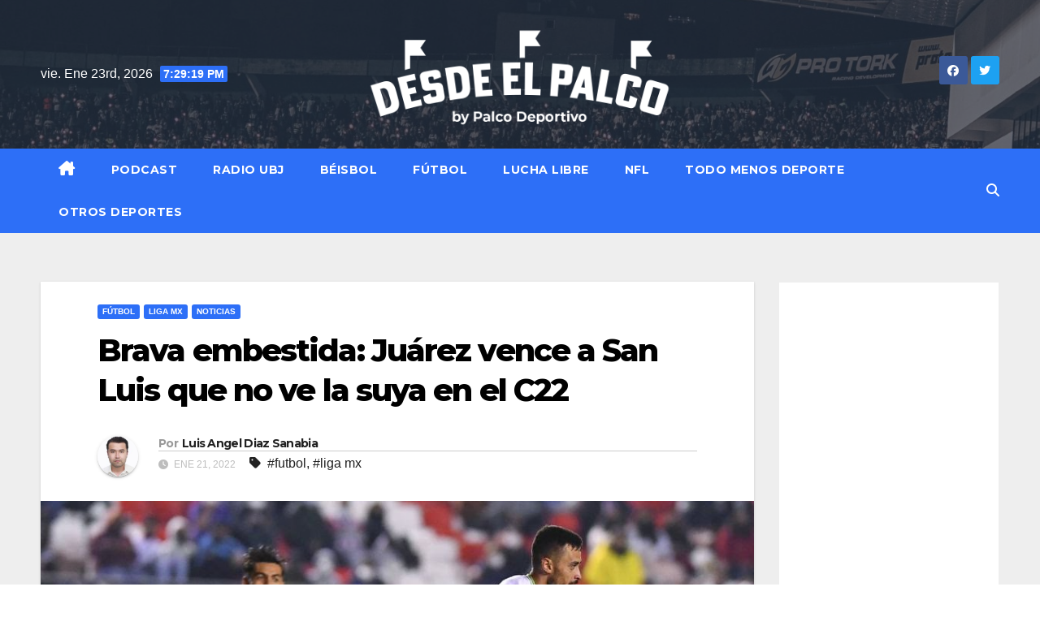

--- FILE ---
content_type: text/html; charset=UTF-8
request_url: https://desdeelpalco.com/brava-embestidajuarez-vence-a-san-luis-que-no-ve-la-suya-en-el-c22/
body_size: 65191
content:
<!DOCTYPE html>
<html lang="es" itemscope itemtype="https://schema.org/BlogPosting">
<head>
<meta charset="UTF-8">
<meta name="viewport" content="width=device-width, initial-scale=1">
<link rel="profile" href="http://gmpg.org/xfn/11">
<script>
(()=>{var e={};e.g=function(){if("object"==typeof globalThis)return globalThis;try{return this||new Function("return this")()}catch(e){if("object"==typeof window)return window}}(),function({ampUrl:n,isCustomizePreview:t,isAmpDevMode:r,noampQueryVarName:o,noampQueryVarValue:s,disabledStorageKey:i,mobileUserAgents:a,regexRegex:c}){if("undefined"==typeof sessionStorage)return;const d=new RegExp(c);if(!a.some((e=>{const n=e.match(d);return!(!n||!new RegExp(n[1],n[2]).test(navigator.userAgent))||navigator.userAgent.includes(e)})))return;e.g.addEventListener("DOMContentLoaded",(()=>{const e=document.getElementById("amp-mobile-version-switcher");if(!e)return;e.hidden=!1;const n=e.querySelector("a[href]");n&&n.addEventListener("click",(()=>{sessionStorage.removeItem(i)}))}));const g=r&&["paired-browsing-non-amp","paired-browsing-amp"].includes(window.name);if(sessionStorage.getItem(i)||t||g)return;const u=new URL(location.href),m=new URL(n);m.hash=u.hash,u.searchParams.has(o)&&s===u.searchParams.get(o)?sessionStorage.setItem(i,"1"):m.href!==u.href&&(window.stop(),location.replace(m.href))}({"ampUrl":"https:\/\/desdeelpalco.com\/brava-embestidajuarez-vence-a-san-luis-que-no-ve-la-suya-en-el-c22\/?amp","noampQueryVarName":"noamp","noampQueryVarValue":"mobile","disabledStorageKey":"amp_mobile_redirect_disabled","mobileUserAgents":["Mobile","Android","Silk\/","Kindle","BlackBerry","Opera Mini","Opera Mobi"],"regexRegex":"^\\\/((?:.|\\n)+)\\\/([i]*)$","isCustomizePreview":false,"isAmpDevMode":false})})();
</script>
<meta name='robots' content='index, follow, max-image-preview:large, max-snippet:-1, max-video-preview:-1' />
	<style>img:is([sizes="auto" i], [sizes^="auto," i]) { contain-intrinsic-size: 3000px 1500px }</style>
	
	<!-- This site is optimized with the Yoast SEO plugin v26.2 - https://yoast.com/wordpress/plugins/seo/ -->
	<title>Brava embestida: Juárez vence a San Luis que no ve la suya en el C22 - Desde el Palco</title>
	<link rel="canonical" href="https://desdeelpalco.com/brava-embestidajuarez-vence-a-san-luis-que-no-ve-la-suya-en-el-c22/" />
	<meta property="og:locale" content="es_MX" />
	<meta property="og:type" content="article" />
	<meta property="og:title" content="Brava embestida: Juárez vence a San Luis que no ve la suya en el C22 - Desde el Palco" />
	<meta property="og:description" content="Con solitario gol de Anderson Leite, FC Juárez derrotó al Atlético de San Luis qué llegó a siete derrotas en los últimos 10 juegos de Liga MX evidenciando la crisis en los Tuneros. Poco que destacar en el juego que inauguró la fecha tres del Clausura 2022 entre Juárez y San Luis donde pese a [&hellip;]" />
	<meta property="og:url" content="https://desdeelpalco.com/brava-embestidajuarez-vence-a-san-luis-que-no-ve-la-suya-en-el-c22/" />
	<meta property="og:site_name" content="Desde el Palco" />
	<meta property="article:published_time" content="2022-01-22T04:12:50+00:00" />
	<meta property="article:modified_time" content="2022-01-22T04:13:16+00:00" />
	<meta property="og:image" content="https://desdeelpalco.com/wp-content/uploads/2022/01/juarez-impuso-san-luis-cl.jpg" />
	<meta property="og:image:width" content="936" />
	<meta property="og:image:height" content="566" />
	<meta property="og:image:type" content="image/jpeg" />
	<meta name="author" content="Luis Angel Diaz Sanabia" />
	<meta name="twitter:card" content="summary_large_image" />
	<meta name="twitter:creator" content="@lads94" />
	<meta name="twitter:label1" content="Escrito por" />
	<meta name="twitter:data1" content="Luis Angel Diaz Sanabia" />
	<meta name="twitter:label2" content="Tiempo de lectura" />
	<meta name="twitter:data2" content="1 minuto" />
	<script type="application/ld+json" class="yoast-schema-graph">{"@context":"https://schema.org","@graph":[{"@type":"Article","@id":"https://desdeelpalco.com/brava-embestidajuarez-vence-a-san-luis-que-no-ve-la-suya-en-el-c22/#article","isPartOf":{"@id":"https://desdeelpalco.com/brava-embestidajuarez-vence-a-san-luis-que-no-ve-la-suya-en-el-c22/"},"author":{"name":"Luis Angel Diaz Sanabia","@id":"https://desdeelpalco.com/#/schema/person/2fe1a598db1ddc8a820567f3520454dd"},"headline":"Brava embestida: Juárez vence a San Luis que no ve la suya en el C22","datePublished":"2022-01-22T04:12:50+00:00","dateModified":"2022-01-22T04:13:16+00:00","mainEntityOfPage":{"@id":"https://desdeelpalco.com/brava-embestidajuarez-vence-a-san-luis-que-no-ve-la-suya-en-el-c22/"},"wordCount":181,"publisher":{"@id":"https://desdeelpalco.com/#organization"},"image":{"@id":"https://desdeelpalco.com/brava-embestidajuarez-vence-a-san-luis-que-no-ve-la-suya-en-el-c22/#primaryimage"},"thumbnailUrl":"https://desdeelpalco.com/wp-content/uploads/2022/01/juarez-impuso-san-luis-cl.jpg","keywords":["futbol","liga mx"],"articleSection":["Fútbol","Liga MX","Noticias"],"inLanguage":"es"},{"@type":"WebPage","@id":"https://desdeelpalco.com/brava-embestidajuarez-vence-a-san-luis-que-no-ve-la-suya-en-el-c22/","url":"https://desdeelpalco.com/brava-embestidajuarez-vence-a-san-luis-que-no-ve-la-suya-en-el-c22/","name":"Brava embestida: Juárez vence a San Luis que no ve la suya en el C22 - Desde el Palco","isPartOf":{"@id":"https://desdeelpalco.com/#website"},"primaryImageOfPage":{"@id":"https://desdeelpalco.com/brava-embestidajuarez-vence-a-san-luis-que-no-ve-la-suya-en-el-c22/#primaryimage"},"image":{"@id":"https://desdeelpalco.com/brava-embestidajuarez-vence-a-san-luis-que-no-ve-la-suya-en-el-c22/#primaryimage"},"thumbnailUrl":"https://desdeelpalco.com/wp-content/uploads/2022/01/juarez-impuso-san-luis-cl.jpg","datePublished":"2022-01-22T04:12:50+00:00","dateModified":"2022-01-22T04:13:16+00:00","breadcrumb":{"@id":"https://desdeelpalco.com/brava-embestidajuarez-vence-a-san-luis-que-no-ve-la-suya-en-el-c22/#breadcrumb"},"inLanguage":"es","potentialAction":[{"@type":"ReadAction","target":["https://desdeelpalco.com/brava-embestidajuarez-vence-a-san-luis-que-no-ve-la-suya-en-el-c22/"]}]},{"@type":"ImageObject","inLanguage":"es","@id":"https://desdeelpalco.com/brava-embestidajuarez-vence-a-san-luis-que-no-ve-la-suya-en-el-c22/#primaryimage","url":"https://desdeelpalco.com/wp-content/uploads/2022/01/juarez-impuso-san-luis-cl.jpg","contentUrl":"https://desdeelpalco.com/wp-content/uploads/2022/01/juarez-impuso-san-luis-cl.jpg","width":936,"height":566},{"@type":"BreadcrumbList","@id":"https://desdeelpalco.com/brava-embestidajuarez-vence-a-san-luis-que-no-ve-la-suya-en-el-c22/#breadcrumb","itemListElement":[{"@type":"ListItem","position":1,"name":"Inicio","item":"https://desdeelpalco.com/"},{"@type":"ListItem","position":2,"name":"Brava embestida: Juárez vence a San Luis que no ve la suya en el C22"}]},{"@type":"WebSite","@id":"https://desdeelpalco.com/#website","url":"https://desdeelpalco.com/","name":"Desde el Palco","description":"by Palco Deportivo","publisher":{"@id":"https://desdeelpalco.com/#organization"},"potentialAction":[{"@type":"SearchAction","target":{"@type":"EntryPoint","urlTemplate":"https://desdeelpalco.com/?s={search_term_string}"},"query-input":{"@type":"PropertyValueSpecification","valueRequired":true,"valueName":"search_term_string"}}],"inLanguage":"es"},{"@type":"Organization","@id":"https://desdeelpalco.com/#organization","name":"Desde el Palco","url":"https://desdeelpalco.com/","logo":{"@type":"ImageObject","inLanguage":"es","@id":"https://desdeelpalco.com/#/schema/logo/image/","url":"https://desdeelpalco.com/wp-content/uploads/2020/08/logoblanco.png","contentUrl":"https://desdeelpalco.com/wp-content/uploads/2020/08/logoblanco.png","width":836,"height":280,"caption":"Desde el Palco"},"image":{"@id":"https://desdeelpalco.com/#/schema/logo/image/"}},{"@type":"Person","@id":"https://desdeelpalco.com/#/schema/person/2fe1a598db1ddc8a820567f3520454dd","name":"Luis Angel Diaz Sanabia","image":{"@type":"ImageObject","inLanguage":"es","@id":"https://desdeelpalco.com/#/schema/person/image/","url":"https://desdeelpalco.com/wp-content/uploads/2024/04/Imagen-de-WhatsApp-2024-04-18-a-las-14.46.13_57a5464b-150x150.jpg","contentUrl":"https://desdeelpalco.com/wp-content/uploads/2024/04/Imagen-de-WhatsApp-2024-04-18-a-las-14.46.13_57a5464b-150x150.jpg","caption":"Luis Angel Diaz Sanabia"},"description":"Comunicólogo y reportero de deportes. A lo largo de mi carrera he realizado coberturas a Pericos de Puebla, Club Puebla en liga MX, eventos de lucha libre y múltiples minuto a minuto en otros deportes.","sameAs":["http://desdeelpalco.com","https://www.instagram.com/ladiaz94/","https://www.linkedin.com/in/luis-angel-daz-sanabia-01623b1ab?utm_source=share&utm_campaign=share_via&utm_content=profile&utm_medium=android_app","https://x.com/lads94"],"url":"https://desdeelpalco.com/author/lads94/"}]}</script>
	<!-- / Yoast SEO plugin. -->


<link rel='dns-prefetch' href='//www.googletagmanager.com' />
<link rel='dns-prefetch' href='//fonts.googleapis.com' />
<link rel="alternate" type="application/rss+xml" title="Desde el Palco &raquo; Feed" href="https://desdeelpalco.com/feed/" />
<link rel="alternate" type="application/rss+xml" title="Desde el Palco &raquo; RSS de los comentarios" href="https://desdeelpalco.com/comments/feed/" />
<link rel="alternate" type="application/rss+xml" title="Desde el Palco &raquo; Brava embestida: Juárez vence a San Luis que no ve la suya en el C22 RSS de los comentarios" href="https://desdeelpalco.com/brava-embestidajuarez-vence-a-san-luis-que-no-ve-la-suya-en-el-c22/feed/" />
<script>
window._wpemojiSettings = {"baseUrl":"https:\/\/s.w.org\/images\/core\/emoji\/16.0.1\/72x72\/","ext":".png","svgUrl":"https:\/\/s.w.org\/images\/core\/emoji\/16.0.1\/svg\/","svgExt":".svg","source":{"concatemoji":"https:\/\/desdeelpalco.com\/wp-includes\/js\/wp-emoji-release.min.js?ver=6.8.3"}};
/*! This file is auto-generated */
!function(s,n){var o,i,e;function c(e){try{var t={supportTests:e,timestamp:(new Date).valueOf()};sessionStorage.setItem(o,JSON.stringify(t))}catch(e){}}function p(e,t,n){e.clearRect(0,0,e.canvas.width,e.canvas.height),e.fillText(t,0,0);var t=new Uint32Array(e.getImageData(0,0,e.canvas.width,e.canvas.height).data),a=(e.clearRect(0,0,e.canvas.width,e.canvas.height),e.fillText(n,0,0),new Uint32Array(e.getImageData(0,0,e.canvas.width,e.canvas.height).data));return t.every(function(e,t){return e===a[t]})}function u(e,t){e.clearRect(0,0,e.canvas.width,e.canvas.height),e.fillText(t,0,0);for(var n=e.getImageData(16,16,1,1),a=0;a<n.data.length;a++)if(0!==n.data[a])return!1;return!0}function f(e,t,n,a){switch(t){case"flag":return n(e,"\ud83c\udff3\ufe0f\u200d\u26a7\ufe0f","\ud83c\udff3\ufe0f\u200b\u26a7\ufe0f")?!1:!n(e,"\ud83c\udde8\ud83c\uddf6","\ud83c\udde8\u200b\ud83c\uddf6")&&!n(e,"\ud83c\udff4\udb40\udc67\udb40\udc62\udb40\udc65\udb40\udc6e\udb40\udc67\udb40\udc7f","\ud83c\udff4\u200b\udb40\udc67\u200b\udb40\udc62\u200b\udb40\udc65\u200b\udb40\udc6e\u200b\udb40\udc67\u200b\udb40\udc7f");case"emoji":return!a(e,"\ud83e\udedf")}return!1}function g(e,t,n,a){var r="undefined"!=typeof WorkerGlobalScope&&self instanceof WorkerGlobalScope?new OffscreenCanvas(300,150):s.createElement("canvas"),o=r.getContext("2d",{willReadFrequently:!0}),i=(o.textBaseline="top",o.font="600 32px Arial",{});return e.forEach(function(e){i[e]=t(o,e,n,a)}),i}function t(e){var t=s.createElement("script");t.src=e,t.defer=!0,s.head.appendChild(t)}"undefined"!=typeof Promise&&(o="wpEmojiSettingsSupports",i=["flag","emoji"],n.supports={everything:!0,everythingExceptFlag:!0},e=new Promise(function(e){s.addEventListener("DOMContentLoaded",e,{once:!0})}),new Promise(function(t){var n=function(){try{var e=JSON.parse(sessionStorage.getItem(o));if("object"==typeof e&&"number"==typeof e.timestamp&&(new Date).valueOf()<e.timestamp+604800&&"object"==typeof e.supportTests)return e.supportTests}catch(e){}return null}();if(!n){if("undefined"!=typeof Worker&&"undefined"!=typeof OffscreenCanvas&&"undefined"!=typeof URL&&URL.createObjectURL&&"undefined"!=typeof Blob)try{var e="postMessage("+g.toString()+"("+[JSON.stringify(i),f.toString(),p.toString(),u.toString()].join(",")+"));",a=new Blob([e],{type:"text/javascript"}),r=new Worker(URL.createObjectURL(a),{name:"wpTestEmojiSupports"});return void(r.onmessage=function(e){c(n=e.data),r.terminate(),t(n)})}catch(e){}c(n=g(i,f,p,u))}t(n)}).then(function(e){for(var t in e)n.supports[t]=e[t],n.supports.everything=n.supports.everything&&n.supports[t],"flag"!==t&&(n.supports.everythingExceptFlag=n.supports.everythingExceptFlag&&n.supports[t]);n.supports.everythingExceptFlag=n.supports.everythingExceptFlag&&!n.supports.flag,n.DOMReady=!1,n.readyCallback=function(){n.DOMReady=!0}}).then(function(){return e}).then(function(){var e;n.supports.everything||(n.readyCallback(),(e=n.source||{}).concatemoji?t(e.concatemoji):e.wpemoji&&e.twemoji&&(t(e.twemoji),t(e.wpemoji)))}))}((window,document),window._wpemojiSettings);
</script>
<style id='wp-emoji-styles-inline-css'>

	img.wp-smiley, img.emoji {
		display: inline !important;
		border: none !important;
		box-shadow: none !important;
		height: 1em !important;
		width: 1em !important;
		margin: 0 0.07em !important;
		vertical-align: -0.1em !important;
		background: none !important;
		padding: 0 !important;
	}
</style>
<link rel='stylesheet' id='wp-block-library-css' href='https://desdeelpalco.com/wp-includes/css/dist/block-library/style.min.css?ver=6.8.3' media='all' />
<style id='wp-block-library-theme-inline-css'>
.wp-block-audio :where(figcaption){color:#555;font-size:13px;text-align:center}.is-dark-theme .wp-block-audio :where(figcaption){color:#ffffffa6}.wp-block-audio{margin:0 0 1em}.wp-block-code{border:1px solid #ccc;border-radius:4px;font-family:Menlo,Consolas,monaco,monospace;padding:.8em 1em}.wp-block-embed :where(figcaption){color:#555;font-size:13px;text-align:center}.is-dark-theme .wp-block-embed :where(figcaption){color:#ffffffa6}.wp-block-embed{margin:0 0 1em}.blocks-gallery-caption{color:#555;font-size:13px;text-align:center}.is-dark-theme .blocks-gallery-caption{color:#ffffffa6}:root :where(.wp-block-image figcaption){color:#555;font-size:13px;text-align:center}.is-dark-theme :root :where(.wp-block-image figcaption){color:#ffffffa6}.wp-block-image{margin:0 0 1em}.wp-block-pullquote{border-bottom:4px solid;border-top:4px solid;color:currentColor;margin-bottom:1.75em}.wp-block-pullquote cite,.wp-block-pullquote footer,.wp-block-pullquote__citation{color:currentColor;font-size:.8125em;font-style:normal;text-transform:uppercase}.wp-block-quote{border-left:.25em solid;margin:0 0 1.75em;padding-left:1em}.wp-block-quote cite,.wp-block-quote footer{color:currentColor;font-size:.8125em;font-style:normal;position:relative}.wp-block-quote:where(.has-text-align-right){border-left:none;border-right:.25em solid;padding-left:0;padding-right:1em}.wp-block-quote:where(.has-text-align-center){border:none;padding-left:0}.wp-block-quote.is-large,.wp-block-quote.is-style-large,.wp-block-quote:where(.is-style-plain){border:none}.wp-block-search .wp-block-search__label{font-weight:700}.wp-block-search__button{border:1px solid #ccc;padding:.375em .625em}:where(.wp-block-group.has-background){padding:1.25em 2.375em}.wp-block-separator.has-css-opacity{opacity:.4}.wp-block-separator{border:none;border-bottom:2px solid;margin-left:auto;margin-right:auto}.wp-block-separator.has-alpha-channel-opacity{opacity:1}.wp-block-separator:not(.is-style-wide):not(.is-style-dots){width:100px}.wp-block-separator.has-background:not(.is-style-dots){border-bottom:none;height:1px}.wp-block-separator.has-background:not(.is-style-wide):not(.is-style-dots){height:2px}.wp-block-table{margin:0 0 1em}.wp-block-table td,.wp-block-table th{word-break:normal}.wp-block-table :where(figcaption){color:#555;font-size:13px;text-align:center}.is-dark-theme .wp-block-table :where(figcaption){color:#ffffffa6}.wp-block-video :where(figcaption){color:#555;font-size:13px;text-align:center}.is-dark-theme .wp-block-video :where(figcaption){color:#ffffffa6}.wp-block-video{margin:0 0 1em}:root :where(.wp-block-template-part.has-background){margin-bottom:0;margin-top:0;padding:1.25em 2.375em}
</style>
<style id='classic-theme-styles-inline-css'>
/*! This file is auto-generated */
.wp-block-button__link{color:#fff;background-color:#32373c;border-radius:9999px;box-shadow:none;text-decoration:none;padding:calc(.667em + 2px) calc(1.333em + 2px);font-size:1.125em}.wp-block-file__button{background:#32373c;color:#fff;text-decoration:none}
</style>
<style id='global-styles-inline-css'>
:root{--wp--preset--aspect-ratio--square: 1;--wp--preset--aspect-ratio--4-3: 4/3;--wp--preset--aspect-ratio--3-4: 3/4;--wp--preset--aspect-ratio--3-2: 3/2;--wp--preset--aspect-ratio--2-3: 2/3;--wp--preset--aspect-ratio--16-9: 16/9;--wp--preset--aspect-ratio--9-16: 9/16;--wp--preset--color--black: #000000;--wp--preset--color--cyan-bluish-gray: #abb8c3;--wp--preset--color--white: #ffffff;--wp--preset--color--pale-pink: #f78da7;--wp--preset--color--vivid-red: #cf2e2e;--wp--preset--color--luminous-vivid-orange: #ff6900;--wp--preset--color--luminous-vivid-amber: #fcb900;--wp--preset--color--light-green-cyan: #7bdcb5;--wp--preset--color--vivid-green-cyan: #00d084;--wp--preset--color--pale-cyan-blue: #8ed1fc;--wp--preset--color--vivid-cyan-blue: #0693e3;--wp--preset--color--vivid-purple: #9b51e0;--wp--preset--gradient--vivid-cyan-blue-to-vivid-purple: linear-gradient(135deg,rgba(6,147,227,1) 0%,rgb(155,81,224) 100%);--wp--preset--gradient--light-green-cyan-to-vivid-green-cyan: linear-gradient(135deg,rgb(122,220,180) 0%,rgb(0,208,130) 100%);--wp--preset--gradient--luminous-vivid-amber-to-luminous-vivid-orange: linear-gradient(135deg,rgba(252,185,0,1) 0%,rgba(255,105,0,1) 100%);--wp--preset--gradient--luminous-vivid-orange-to-vivid-red: linear-gradient(135deg,rgba(255,105,0,1) 0%,rgb(207,46,46) 100%);--wp--preset--gradient--very-light-gray-to-cyan-bluish-gray: linear-gradient(135deg,rgb(238,238,238) 0%,rgb(169,184,195) 100%);--wp--preset--gradient--cool-to-warm-spectrum: linear-gradient(135deg,rgb(74,234,220) 0%,rgb(151,120,209) 20%,rgb(207,42,186) 40%,rgb(238,44,130) 60%,rgb(251,105,98) 80%,rgb(254,248,76) 100%);--wp--preset--gradient--blush-light-purple: linear-gradient(135deg,rgb(255,206,236) 0%,rgb(152,150,240) 100%);--wp--preset--gradient--blush-bordeaux: linear-gradient(135deg,rgb(254,205,165) 0%,rgb(254,45,45) 50%,rgb(107,0,62) 100%);--wp--preset--gradient--luminous-dusk: linear-gradient(135deg,rgb(255,203,112) 0%,rgb(199,81,192) 50%,rgb(65,88,208) 100%);--wp--preset--gradient--pale-ocean: linear-gradient(135deg,rgb(255,245,203) 0%,rgb(182,227,212) 50%,rgb(51,167,181) 100%);--wp--preset--gradient--electric-grass: linear-gradient(135deg,rgb(202,248,128) 0%,rgb(113,206,126) 100%);--wp--preset--gradient--midnight: linear-gradient(135deg,rgb(2,3,129) 0%,rgb(40,116,252) 100%);--wp--preset--font-size--small: 13px;--wp--preset--font-size--medium: 20px;--wp--preset--font-size--large: 36px;--wp--preset--font-size--x-large: 42px;--wp--preset--spacing--20: 0.44rem;--wp--preset--spacing--30: 0.67rem;--wp--preset--spacing--40: 1rem;--wp--preset--spacing--50: 1.5rem;--wp--preset--spacing--60: 2.25rem;--wp--preset--spacing--70: 3.38rem;--wp--preset--spacing--80: 5.06rem;--wp--preset--shadow--natural: 6px 6px 9px rgba(0, 0, 0, 0.2);--wp--preset--shadow--deep: 12px 12px 50px rgba(0, 0, 0, 0.4);--wp--preset--shadow--sharp: 6px 6px 0px rgba(0, 0, 0, 0.2);--wp--preset--shadow--outlined: 6px 6px 0px -3px rgba(255, 255, 255, 1), 6px 6px rgba(0, 0, 0, 1);--wp--preset--shadow--crisp: 6px 6px 0px rgba(0, 0, 0, 1);}:where(.is-layout-flex){gap: 0.5em;}:where(.is-layout-grid){gap: 0.5em;}body .is-layout-flex{display: flex;}.is-layout-flex{flex-wrap: wrap;align-items: center;}.is-layout-flex > :is(*, div){margin: 0;}body .is-layout-grid{display: grid;}.is-layout-grid > :is(*, div){margin: 0;}:where(.wp-block-columns.is-layout-flex){gap: 2em;}:where(.wp-block-columns.is-layout-grid){gap: 2em;}:where(.wp-block-post-template.is-layout-flex){gap: 1.25em;}:where(.wp-block-post-template.is-layout-grid){gap: 1.25em;}.has-black-color{color: var(--wp--preset--color--black) !important;}.has-cyan-bluish-gray-color{color: var(--wp--preset--color--cyan-bluish-gray) !important;}.has-white-color{color: var(--wp--preset--color--white) !important;}.has-pale-pink-color{color: var(--wp--preset--color--pale-pink) !important;}.has-vivid-red-color{color: var(--wp--preset--color--vivid-red) !important;}.has-luminous-vivid-orange-color{color: var(--wp--preset--color--luminous-vivid-orange) !important;}.has-luminous-vivid-amber-color{color: var(--wp--preset--color--luminous-vivid-amber) !important;}.has-light-green-cyan-color{color: var(--wp--preset--color--light-green-cyan) !important;}.has-vivid-green-cyan-color{color: var(--wp--preset--color--vivid-green-cyan) !important;}.has-pale-cyan-blue-color{color: var(--wp--preset--color--pale-cyan-blue) !important;}.has-vivid-cyan-blue-color{color: var(--wp--preset--color--vivid-cyan-blue) !important;}.has-vivid-purple-color{color: var(--wp--preset--color--vivid-purple) !important;}.has-black-background-color{background-color: var(--wp--preset--color--black) !important;}.has-cyan-bluish-gray-background-color{background-color: var(--wp--preset--color--cyan-bluish-gray) !important;}.has-white-background-color{background-color: var(--wp--preset--color--white) !important;}.has-pale-pink-background-color{background-color: var(--wp--preset--color--pale-pink) !important;}.has-vivid-red-background-color{background-color: var(--wp--preset--color--vivid-red) !important;}.has-luminous-vivid-orange-background-color{background-color: var(--wp--preset--color--luminous-vivid-orange) !important;}.has-luminous-vivid-amber-background-color{background-color: var(--wp--preset--color--luminous-vivid-amber) !important;}.has-light-green-cyan-background-color{background-color: var(--wp--preset--color--light-green-cyan) !important;}.has-vivid-green-cyan-background-color{background-color: var(--wp--preset--color--vivid-green-cyan) !important;}.has-pale-cyan-blue-background-color{background-color: var(--wp--preset--color--pale-cyan-blue) !important;}.has-vivid-cyan-blue-background-color{background-color: var(--wp--preset--color--vivid-cyan-blue) !important;}.has-vivid-purple-background-color{background-color: var(--wp--preset--color--vivid-purple) !important;}.has-black-border-color{border-color: var(--wp--preset--color--black) !important;}.has-cyan-bluish-gray-border-color{border-color: var(--wp--preset--color--cyan-bluish-gray) !important;}.has-white-border-color{border-color: var(--wp--preset--color--white) !important;}.has-pale-pink-border-color{border-color: var(--wp--preset--color--pale-pink) !important;}.has-vivid-red-border-color{border-color: var(--wp--preset--color--vivid-red) !important;}.has-luminous-vivid-orange-border-color{border-color: var(--wp--preset--color--luminous-vivid-orange) !important;}.has-luminous-vivid-amber-border-color{border-color: var(--wp--preset--color--luminous-vivid-amber) !important;}.has-light-green-cyan-border-color{border-color: var(--wp--preset--color--light-green-cyan) !important;}.has-vivid-green-cyan-border-color{border-color: var(--wp--preset--color--vivid-green-cyan) !important;}.has-pale-cyan-blue-border-color{border-color: var(--wp--preset--color--pale-cyan-blue) !important;}.has-vivid-cyan-blue-border-color{border-color: var(--wp--preset--color--vivid-cyan-blue) !important;}.has-vivid-purple-border-color{border-color: var(--wp--preset--color--vivid-purple) !important;}.has-vivid-cyan-blue-to-vivid-purple-gradient-background{background: var(--wp--preset--gradient--vivid-cyan-blue-to-vivid-purple) !important;}.has-light-green-cyan-to-vivid-green-cyan-gradient-background{background: var(--wp--preset--gradient--light-green-cyan-to-vivid-green-cyan) !important;}.has-luminous-vivid-amber-to-luminous-vivid-orange-gradient-background{background: var(--wp--preset--gradient--luminous-vivid-amber-to-luminous-vivid-orange) !important;}.has-luminous-vivid-orange-to-vivid-red-gradient-background{background: var(--wp--preset--gradient--luminous-vivid-orange-to-vivid-red) !important;}.has-very-light-gray-to-cyan-bluish-gray-gradient-background{background: var(--wp--preset--gradient--very-light-gray-to-cyan-bluish-gray) !important;}.has-cool-to-warm-spectrum-gradient-background{background: var(--wp--preset--gradient--cool-to-warm-spectrum) !important;}.has-blush-light-purple-gradient-background{background: var(--wp--preset--gradient--blush-light-purple) !important;}.has-blush-bordeaux-gradient-background{background: var(--wp--preset--gradient--blush-bordeaux) !important;}.has-luminous-dusk-gradient-background{background: var(--wp--preset--gradient--luminous-dusk) !important;}.has-pale-ocean-gradient-background{background: var(--wp--preset--gradient--pale-ocean) !important;}.has-electric-grass-gradient-background{background: var(--wp--preset--gradient--electric-grass) !important;}.has-midnight-gradient-background{background: var(--wp--preset--gradient--midnight) !important;}.has-small-font-size{font-size: var(--wp--preset--font-size--small) !important;}.has-medium-font-size{font-size: var(--wp--preset--font-size--medium) !important;}.has-large-font-size{font-size: var(--wp--preset--font-size--large) !important;}.has-x-large-font-size{font-size: var(--wp--preset--font-size--x-large) !important;}
:where(.wp-block-post-template.is-layout-flex){gap: 1.25em;}:where(.wp-block-post-template.is-layout-grid){gap: 1.25em;}
:where(.wp-block-columns.is-layout-flex){gap: 2em;}:where(.wp-block-columns.is-layout-grid){gap: 2em;}
:root :where(.wp-block-pullquote){font-size: 1.5em;line-height: 1.6;}
</style>
<link crossorigin="anonymous" rel='stylesheet' id='newsup-fonts-css' href='//fonts.googleapis.com/css?family=Montserrat%3A400%2C500%2C700%2C800%7CWork%2BSans%3A300%2C400%2C500%2C600%2C700%2C800%2C900%26display%3Dswap&#038;subset=latin%2Clatin-ext' media='all' />
<link rel='stylesheet' id='bootstrap-css' href='https://desdeelpalco.com/wp-content/themes/newsup/css/bootstrap.css?ver=6.8.3' media='all' />
<link rel='stylesheet' id='newsup-style-css' href='https://desdeelpalco.com/wp-content/themes/newslay/style.css?ver=6.8.3' media='all' />
<link rel='stylesheet' id='font-awesome-5-all-css' href='https://desdeelpalco.com/wp-content/themes/newsup/css/font-awesome/css/all.min.css?ver=6.8.3' media='all' />
<link rel='stylesheet' id='font-awesome-4-shim-css' href='https://desdeelpalco.com/wp-content/themes/newsup/css/font-awesome/css/v4-shims.min.css?ver=6.8.3' media='all' />
<link rel='stylesheet' id='owl-carousel-css' href='https://desdeelpalco.com/wp-content/themes/newsup/css/owl.carousel.css?ver=6.8.3' media='all' />
<link rel='stylesheet' id='smartmenus-css' href='https://desdeelpalco.com/wp-content/themes/newsup/css/jquery.smartmenus.bootstrap.css?ver=6.8.3' media='all' />
<link rel='stylesheet' id='newsup-custom-css-css' href='https://desdeelpalco.com/wp-content/themes/newsup/inc/ansar/customize/css/customizer.css?ver=1.0' media='all' />
<link rel='stylesheet' id='newsup-style-parent-css' href='https://desdeelpalco.com/wp-content/themes/newsup/style.css?ver=6.8.3' media='all' />
<link rel='stylesheet' id='newslay-style-css' href='https://desdeelpalco.com/wp-content/themes/newslay/style.css?ver=1.0' media='all' />
<link rel='stylesheet' id='newslay-default-css-css' href='https://desdeelpalco.com/wp-content/themes/newslay/css/colors/default.css?ver=6.8.3' media='all' />
<script src="https://desdeelpalco.com/wp-includes/js/jquery/jquery.min.js?ver=3.7.1" id="jquery-core-js"></script>
<script src="https://desdeelpalco.com/wp-includes/js/jquery/jquery-migrate.min.js?ver=3.4.1" id="jquery-migrate-js"></script>
<script src="https://desdeelpalco.com/wp-content/themes/newsup/js/navigation.js?ver=6.8.3" id="newsup-navigation-js"></script>
<script src="https://desdeelpalco.com/wp-content/themes/newsup/js/bootstrap.js?ver=6.8.3" id="bootstrap-js"></script>
<script src="https://desdeelpalco.com/wp-content/themes/newsup/js/owl.carousel.min.js?ver=6.8.3" id="owl-carousel-min-js"></script>
<script src="https://desdeelpalco.com/wp-content/themes/newsup/js/jquery.smartmenus.js?ver=6.8.3" id="smartmenus-js-js"></script>
<script src="https://desdeelpalco.com/wp-content/themes/newsup/js/jquery.smartmenus.bootstrap.js?ver=6.8.3" id="bootstrap-smartmenus-js-js"></script>
<script src="https://desdeelpalco.com/wp-content/themes/newsup/js/jquery.marquee.js?ver=6.8.3" id="newsup-marquee-js-js"></script>
<script src="https://desdeelpalco.com/wp-content/themes/newsup/js/main.js?ver=6.8.3" id="newsup-main-js-js"></script>

<!-- Google tag (gtag.js) snippet added by Site Kit -->
<!-- Fragmento de código de Google Analytics añadido por Site Kit -->
<script src="https://www.googletagmanager.com/gtag/js?id=GT-WKT3BSFB" id="google_gtagjs-js" async></script>
<script id="google_gtagjs-js-after">
window.dataLayer = window.dataLayer || [];function gtag(){dataLayer.push(arguments);}
gtag("set","linker",{"domains":["desdeelpalco.com"]});
gtag("js", new Date());
gtag("set", "developer_id.dZTNiMT", true);
gtag("config", "GT-WKT3BSFB");
</script>

<!-- OG: 3.3.8 --><link rel="image_src" href="https://desdeelpalco.com/wp-content/uploads/2022/01/juarez-impuso-san-luis-cl.jpg"><meta name="msapplication-TileImage" content="https://desdeelpalco.com/wp-content/uploads/2022/01/juarez-impuso-san-luis-cl.jpg">
<meta property="og:image" content="https://desdeelpalco.com/wp-content/uploads/2022/01/juarez-impuso-san-luis-cl.jpg"><meta property="og:image:secure_url" content="https://desdeelpalco.com/wp-content/uploads/2022/01/juarez-impuso-san-luis-cl.jpg"><meta property="og:image:width" content="936"><meta property="og:image:height" content="566"><meta property="og:image:alt" content="juarez-impuso-san-luis-cl"><meta property="og:image:type" content="image/jpeg"><meta property="og:description" content="Con solitario gol de Anderson Leite, FC Juárez derrotó al Atlético de San Luis qué llegó a siete derrotas en los últimos 10 juegos de Liga MX evidenciando la crisis en los Tuneros. Poco que destacar en el juego que inauguró la fecha tres del Clausura 2022 entre Juárez y San Luis donde pese a..."><meta property="og:type" content="article"><meta property="og:locale" content="es"><meta property="og:site_name" content="Desde el Palco"><meta property="og:title" content="Brava embestida: Juárez vence a San Luis que no ve la suya en el C22"><meta property="og:url" content="https://desdeelpalco.com/brava-embestidajuarez-vence-a-san-luis-que-no-ve-la-suya-en-el-c22/"><meta property="og:updated_time" content="2022-01-21T22:13:16-06:00">
<meta property="article:tag" content="futbol"><meta property="article:tag" content="liga mx"><meta property="article:published_time" content="2022-01-22T04:12:50+00:00"><meta property="article:modified_time" content="2022-01-22T04:13:16+00:00"><meta property="article:section" content="Fútbol"><meta property="article:section" content="Liga MX"><meta property="article:section" content="Noticias"><meta property="article:author:first_name" content="Luis Angel"><meta property="article:author:last_name" content="Diaz Sanabia"><meta property="article:author:username" content="Luis Angel Diaz Sanabia">
<meta property="twitter:partner" content="ogwp"><meta property="twitter:card" content="summary_large_image"><meta property="twitter:image" content="https://desdeelpalco.com/wp-content/uploads/2022/01/juarez-impuso-san-luis-cl.jpg"><meta property="twitter:image:alt" content="juarez-impuso-san-luis-cl"><meta property="twitter:title" content="Brava embestida: Juárez vence a San Luis que no ve la suya en el C22"><meta property="twitter:description" content="Con solitario gol de Anderson Leite, FC Juárez derrotó al Atlético de San Luis qué llegó a siete derrotas en los últimos 10 juegos de Liga MX evidenciando la crisis en los Tuneros. Poco que..."><meta property="twitter:url" content="https://desdeelpalco.com/brava-embestidajuarez-vence-a-san-luis-que-no-ve-la-suya-en-el-c22/"><meta property="twitter:label1" content="Reading time"><meta property="twitter:data1" content="Less than a minute">
<meta itemprop="image" content="https://desdeelpalco.com/wp-content/uploads/2022/01/juarez-impuso-san-luis-cl.jpg"><meta itemprop="name" content="Brava embestida: Juárez vence a San Luis que no ve la suya en el C22"><meta itemprop="description" content="Con solitario gol de Anderson Leite, FC Juárez derrotó al Atlético de San Luis qué llegó a siete derrotas en los últimos 10 juegos de Liga MX evidenciando la crisis en los Tuneros. Poco que destacar en el juego que inauguró la fecha tres del Clausura 2022 entre Juárez y San Luis donde pese a..."><meta itemprop="datePublished" content="2022-01-22"><meta itemprop="dateModified" content="2022-01-22T04:13:16+00:00">
<meta property="profile:first_name" content="Luis Angel"><meta property="profile:last_name" content="Diaz Sanabia"><meta property="profile:username" content="Luis Angel Diaz Sanabia">
<!-- /OG -->

<link rel="https://api.w.org/" href="https://desdeelpalco.com/wp-json/" /><link rel="alternate" title="JSON" type="application/json" href="https://desdeelpalco.com/wp-json/wp/v2/posts/5736" /><link rel="EditURI" type="application/rsd+xml" title="RSD" href="https://desdeelpalco.com/xmlrpc.php?rsd" />
<meta name="generator" content="WordPress 6.8.3" />
<link rel='shortlink' href='https://desdeelpalco.com/?p=5736' />
<link rel="alternate" title="oEmbed (JSON)" type="application/json+oembed" href="https://desdeelpalco.com/wp-json/oembed/1.0/embed?url=https%3A%2F%2Fdesdeelpalco.com%2Fbrava-embestidajuarez-vence-a-san-luis-que-no-ve-la-suya-en-el-c22%2F" />
<link rel="alternate" title="oEmbed (XML)" type="text/xml+oembed" href="https://desdeelpalco.com/wp-json/oembed/1.0/embed?url=https%3A%2F%2Fdesdeelpalco.com%2Fbrava-embestidajuarez-vence-a-san-luis-que-no-ve-la-suya-en-el-c22%2F&#038;format=xml" />
<meta name="generator" content="Site Kit by Google 1.170.0" /><link rel="alternate" type="text/html" media="only screen and (max-width: 640px)" href="https://desdeelpalco.com/brava-embestidajuarez-vence-a-san-luis-que-no-ve-la-suya-en-el-c22/?amp"><link rel="pingback" href="https://desdeelpalco.com/xmlrpc.php"> 
<style type="text/css" id="custom-background-css">
    .wrapper { background-color: ffffff; }
</style>

<!-- Metaetiquetas de Google AdSense añadidas por Site Kit -->
<meta name="google-adsense-platform-account" content="ca-host-pub-2644536267352236">
<meta name="google-adsense-platform-domain" content="sitekit.withgoogle.com">
<!-- Acabar con las metaetiquetas de Google AdSense añadidas por Site Kit -->
    <style type="text/css">
            .site-title,
        .site-description {
            position: absolute;
            clip: rect(1px, 1px, 1px, 1px);
        }
        </style>
    <style id="custom-background-css">
body.custom-background { background-color: #ffffff; }
</style>
	<link rel="amphtml" href="https://desdeelpalco.com/brava-embestidajuarez-vence-a-san-luis-que-no-ve-la-suya-en-el-c22/?amp"><style>#amp-mobile-version-switcher{left:0;position:absolute;width:100%;z-index:100}#amp-mobile-version-switcher>a{background-color:#444;border:0;color:#eaeaea;display:block;font-family:-apple-system,BlinkMacSystemFont,Segoe UI,Roboto,Oxygen-Sans,Ubuntu,Cantarell,Helvetica Neue,sans-serif;font-size:16px;font-weight:600;padding:15px 0;text-align:center;-webkit-text-decoration:none;text-decoration:none}#amp-mobile-version-switcher>a:active,#amp-mobile-version-switcher>a:focus,#amp-mobile-version-switcher>a:hover{-webkit-text-decoration:underline;text-decoration:underline}</style><link rel="icon" href="https://desdeelpalco.com/wp-content/uploads/2020/08/cropped-stadium-1-32x32.png" sizes="32x32" />
<link rel="icon" href="https://desdeelpalco.com/wp-content/uploads/2020/08/cropped-stadium-1-192x192.png" sizes="192x192" />
<link rel="apple-touch-icon" href="https://desdeelpalco.com/wp-content/uploads/2020/08/cropped-stadium-1-180x180.png" />
<meta name="msapplication-TileImage" content="https://desdeelpalco.com/wp-content/uploads/2020/08/cropped-stadium-1-270x270.png" />
		<style id="wp-custom-css">
			.rbs_gallery_button {
  display: none !important;
}

.post-share {

  .email,
  .telegram,
  .print-r,
  .pinterest {
    display: none
  }
}

.post-share {
  .x-twitter {
    background: #222
  }
}		</style>
		</head>
<body class="wp-singular post-template-default single single-post postid-5736 single-format-standard custom-background wp-custom-logo wp-embed-responsive wp-theme-newsup wp-child-theme-newslay ta-hide-date-author-in-list" >
<div id="page" class="site">
<a class="skip-link screen-reader-text" href="#content">
Saltar al contenido</a>
    <div class="wrapper">
        <header class="mg-headwidget center">
            <!--==================== TOP BAR ====================-->

            <div class="clearfix"></div>
                        <div class="mg-nav-widget-area-back" style='background-image: url("https://desdeelpalco.com/wp-content/uploads/2020/09/cropped-emerson-vieira-gOQ_57KsJKM-unsplash-scaled-2.jpg" );'>
                        <div class="overlay">
              <div class="inner"  style="background-color:rgba(41,46,61,0.7);" > 
                <div class="container-fluid">
    <div class="mg-nav-widget-area">
        <div class="row align-items-center">
                        <div class="col-md-4 col-sm-4 text-center-xs">
                            <div class="heacent">vie. Ene 23rd, 2026                         <span  id="time" class="time"></span>
                                      </div>
              
            </div>

            <div class="col-md-4 col-sm-4 text-center-xs">
                <div class="navbar-header">
                      <a href="https://desdeelpalco.com/" class="navbar-brand" rel="home"><img width="836" height="280" src="https://desdeelpalco.com/wp-content/uploads/2020/08/logoblanco.png" class="custom-logo" alt="Desde el Palco" decoding="async" fetchpriority="high" srcset="https://desdeelpalco.com/wp-content/uploads/2020/08/logoblanco.png 836w, https://desdeelpalco.com/wp-content/uploads/2020/08/logoblanco-768x257.png 768w, https://desdeelpalco.com/wp-content/uploads/2020/08/logoblanco-770x258.png 770w, https://desdeelpalco.com/wp-content/uploads/2020/08/logoblanco-385x129.png 385w, https://desdeelpalco.com/wp-content/uploads/2020/08/logoblanco-20x7.png 20w" sizes="(max-width: 836px) 100vw, 836px" /></a>                </div>
            </div>


                         <div class="col-md-4 col-sm-4 text-center-xs">
                <ul class="mg-social info-right heacent">
                    
                                            <li><span class="icon-soci facebook"><a  target="_blank" href="https://www.facebook.com/PalDeportivo#"><i class="fab fa-facebook"></i></a></span> </li>
                                            <li><span class="icon-soci twitter"><a target="_blank" href="https://twitter.com/paldeportivo"><i class="fab fa-twitter"></i></a></span></li>
                                      </ul>
            </div>
                    </div>
    </div>
</div>
              </div>
              </div>
          </div>
    <div class="mg-menu-full">
      <nav class="navbar navbar-expand-lg navbar-wp">
        <div class="container-fluid">
          <!-- Right nav -->
                    <div class="m-header align-items-center">
                                                <a class="mobilehomebtn" href="https://desdeelpalco.com"><span class="fas fa-home"></span></a>
                        <!-- navbar-toggle -->
                        <button class="navbar-toggler mx-auto" type="button" data-toggle="collapse" data-target="#navbar-wp" aria-controls="navbarSupportedContent" aria-expanded="false" aria-label="Alternar la navegación">
                          <i class="fas fa-bars"></i>
                        </button>
                        <!-- /navbar-toggle -->
                        <div class="dropdown show mg-search-box pr-2 d-none">
                            <a class="dropdown-toggle msearch ml-auto" href="#" role="button" id="dropdownMenuLink" data-toggle="dropdown" aria-haspopup="true" aria-expanded="false">
                               <i class="fas fa-search"></i>
                            </a>

                            <div class="dropdown-menu searchinner" aria-labelledby="dropdownMenuLink">
                        <form role="search" method="get" id="searchform" action="https://desdeelpalco.com/">
  <div class="input-group">
    <input type="search" class="form-control" placeholder="Buscar" value="" name="s" />
    <span class="input-group-btn btn-default">
    <button type="submit" class="btn"> <i class="fas fa-search"></i> </button>
    </span> </div>
</form>                      </div>
                        </div>
                        
                    </div>
                    <!-- /Right nav -->
         
          
                  <div class="collapse navbar-collapse" id="navbar-wp">
                  	<div class="d-md-block">
                  <ul id="menu-menu-principal" class="nav navbar-nav mr-auto"><li class="active home"><a class="homebtn" href="https://desdeelpalco.com"><span class='fa-solid fa-house-chimney'></span></a></li><li id="menu-item-796" class="menu-item menu-item-type-custom menu-item-object-custom menu-item-796"><a class="nav-link" title="Podcast" href="https://open.spotify.com/show/4UkVnKQRdqLSi9MNHYfTN4">Podcast</a></li>
<li id="menu-item-797" class="menu-item menu-item-type-custom menu-item-object-custom menu-item-797"><a class="nav-link" title="Radio UBJ" href="https://radioubj.radio12345.com/">Radio UBJ</a></li>
<li id="menu-item-844" class="menu-item menu-item-type-taxonomy menu-item-object-category menu-item-844"><a class="nav-link" title="Béisbol" href="https://desdeelpalco.com/category/beisbol/">Béisbol</a></li>
<li id="menu-item-845" class="menu-item menu-item-type-taxonomy menu-item-object-category current-post-ancestor current-menu-parent current-post-parent menu-item-845"><a class="nav-link" title="Fútbol" href="https://desdeelpalco.com/category/futbol/">Fútbol</a></li>
<li id="menu-item-1546" class="menu-item menu-item-type-taxonomy menu-item-object-category menu-item-1546"><a class="nav-link" title="Lucha libre" href="https://desdeelpalco.com/category/lucha-libre/">Lucha libre</a></li>
<li id="menu-item-1547" class="menu-item menu-item-type-taxonomy menu-item-object-category menu-item-1547"><a class="nav-link" title="NFL" href="https://desdeelpalco.com/category/nfl/">NFL</a></li>
<li id="menu-item-9445" class="menu-item menu-item-type-taxonomy menu-item-object-category menu-item-9445"><a class="nav-link" title="Todo menos deporte" href="https://desdeelpalco.com/category/todo-menos-deporte/">Todo menos deporte</a></li>
<li id="menu-item-10421" class="menu-item menu-item-type-taxonomy menu-item-object-category menu-item-10421"><a class="nav-link" title="Otros deportes" href="https://desdeelpalco.com/category/otros-deportes/">Otros deportes</a></li>
</ul>        				</div>		
              		</div>
                  <!-- Right nav -->
                    <div class="desk-header pl-3 ml-auto my-2 my-lg-0 position-relative align-items-center">
                        <!-- /navbar-toggle -->
                        <div class="dropdown show mg-search-box">
                      <a class="dropdown-toggle msearch ml-auto" href="#" role="button" id="dropdownMenuLink" data-toggle="dropdown" aria-haspopup="true" aria-expanded="false">
                       <i class="fas fa-search"></i>
                      </a>
                      <div class="dropdown-menu searchinner" aria-labelledby="dropdownMenuLink">
                        <form role="search" method="get" id="searchform" action="https://desdeelpalco.com/">
  <div class="input-group">
    <input type="search" class="form-control" placeholder="Buscar" value="" name="s" />
    <span class="input-group-btn btn-default">
    <button type="submit" class="btn"> <i class="fas fa-search"></i> </button>
    </span> </div>
</form>                      </div>
                    </div>
                    </div>
                    <!-- /Right nav --> 
          </div>
      </nav> <!-- /Navigation -->
    </div>
</header>
<div class="clearfix"></div>
 <!-- =========================
     Page Content Section      
============================== -->
<main id="content" class="single-class content">
  <!--container-->
    <div class="container-fluid">
      <!--row-->
        <div class="row">
                  <div class="col-lg-9 col-md-8">
                                <div class="mg-blog-post-box"> 
                    <div class="mg-header">
                        <div class="mg-blog-category"><a class="newsup-categories category-color-1" href="https://desdeelpalco.com/category/futbol/" alt="Ver todas las entradas en Fútbol"> 
                                 Fútbol
                             </a><a class="newsup-categories category-color-1" href="https://desdeelpalco.com/category/liga-mx/" alt="Ver todas las entradas en Liga MX"> 
                                 Liga MX
                             </a><a class="newsup-categories category-color-1" href="https://desdeelpalco.com/category/noticias/" alt="Ver todas las entradas en Noticias"> 
                                 Noticias
                             </a></div>                        <h1 class="title single"> <a title="Enlace permanente a:Brava embestida: Juárez vence a San Luis que no ve la suya en el C22">
                            Brava embestida: Juárez vence a San Luis que no ve la suya en el C22</a>
                        </h1>
                                                <div class="media mg-info-author-block"> 
                                                        <a class="mg-author-pic" href="https://desdeelpalco.com/author/lads94/"> <img src="https://desdeelpalco.com/wp-content/uploads/2024/04/Imagen-de-WhatsApp-2024-04-18-a-las-14.46.13_57a5464b-150x150.jpg" width="150" height="150" srcset="https://desdeelpalco.com/wp-content/uploads/2024/04/Imagen-de-WhatsApp-2024-04-18-a-las-14.46.13_57a5464b-300x300.jpg 2x" alt="Luis Angel Diaz Sanabia" class="avatar avatar-150 wp-user-avatar wp-user-avatar-150 alignnone photo" /> </a>
                                                        <div class="media-body">
                                                            <h4 class="media-heading"><span>Por</span><a href="https://desdeelpalco.com/author/lads94/">Luis Angel Diaz Sanabia</a></h4>
                                                            <span class="mg-blog-date"><i class="fas fa-clock"></i> 
                                    Ene 21, 2022                                </span>
                                                                <span class="newsup-tags"><i class="fas fa-tag"></i>
                                     <a href="https://desdeelpalco.com/tag/futbol/">#futbol</a>, <a href="https://desdeelpalco.com/tag/liga-mx/">#liga mx</a>                                    </span>
                                                            </div>
                        </div>
                                            </div>
                    <img width="936" height="566" src="https://desdeelpalco.com/wp-content/uploads/2022/01/juarez-impuso-san-luis-cl.jpg" class="img-fluid wp-post-image" alt="" decoding="async" srcset="https://desdeelpalco.com/wp-content/uploads/2022/01/juarez-impuso-san-luis-cl.jpg 936w, https://desdeelpalco.com/wp-content/uploads/2022/01/juarez-impuso-san-luis-cl-768x464.jpg 768w" sizes="(max-width: 936px) 100vw, 936px" />                    <article class="page-content-single small single">
                        <p>Con solitario gol de Anderson Leite, FC Juárez derrotó al Atlético de San Luis qué llegó a siete derrotas en los últimos 10 juegos de Liga MX evidenciando la crisis en los Tuneros.</p>
<p>Poco que destacar en el juego que inauguró la fecha tres del Clausura 2022 entre Juárez y San Luis donde pese a ser local, los Tuneros no ven la suya en casa desde el 16 de septiembre.</p>
<p><img decoding="async" class="aligncenter size-full wp-image-5738" src="https://desdeelpalco.com/wp-content/uploads/2022/01/IMG_20220121_215934.jpg" alt="" width="963" height="978" srcset="https://desdeelpalco.com/wp-content/uploads/2022/01/IMG_20220121_215934.jpg 963w, https://desdeelpalco.com/wp-content/uploads/2022/01/IMG_20220121_215934-768x780.jpg 768w" sizes="(max-width: 963px) 100vw, 963px" /></p>
<p>Marcelo Barovero se puso el traje de héroe en el primer tiempo atajando el penal cobrado por Ariel Matías García. Esto sucedió en los minutos finales del primer tiempo y mantenía el empate a cero goles.</p>
<p>Fue hasta el minuto 82 que Juárez pudo anotar, siendo vía penal la fórmula, pero esta vez el cobrador fue Leite y así le dio el triunfo a Juárez por la mínima.</p>
<p>Con este triunfo Juárez llegó a seis puntos, mientras el Atlético está en el sitio 17 sin puntos.</p>
<p></p>        <script>
        function pinIt() {
        var e = document.createElement('script');
        e.setAttribute('type','text/javascript');
        e.setAttribute('charset','UTF-8');
        e.setAttribute('src','https://assets.pinterest.com/js/pinmarklet.js?r='+Math.random()*99999999);
        document.body.appendChild(e);
        }
        </script>
        <div class="post-share">
            <div class="post-share-icons cf">
                <a href="https://www.facebook.com/sharer.php?u=https%3A%2F%2Fdesdeelpalco.com%2Fbrava-embestidajuarez-vence-a-san-luis-que-no-ve-la-suya-en-el-c22%2F" class="link facebook" target="_blank" >
                    <i class="fab fa-facebook"></i>
                </a>
                <a href="http://twitter.com/share?url=https%3A%2F%2Fdesdeelpalco.com%2Fbrava-embestidajuarez-vence-a-san-luis-que-no-ve-la-suya-en-el-c22%2F&#038;text=Brava%20embestida%3A%20Ju%C3%A1rez%20vence%20a%20San%20Luis%20que%20no%20ve%20la%20suya%20en%20el%20C22" class="link x-twitter" target="_blank">
                    <i class="fa-brands fa-x-twitter"></i>
                </a>
                <a href="mailto:?subject=Brava%20embestida:%20Juárez%20vence%20a%20San%20Luis%20que%20no%20ve%20la%20suya%20en%20el%20C22&#038;body=https%3A%2F%2Fdesdeelpalco.com%2Fbrava-embestidajuarez-vence-a-san-luis-que-no-ve-la-suya-en-el-c22%2F" class="link email" target="_blank" >
                    <i class="fas fa-envelope"></i>
                </a>
                <a href="https://www.linkedin.com/sharing/share-offsite/?url=https%3A%2F%2Fdesdeelpalco.com%2Fbrava-embestidajuarez-vence-a-san-luis-que-no-ve-la-suya-en-el-c22%2F&#038;title=Brava%20embestida%3A%20Ju%C3%A1rez%20vence%20a%20San%20Luis%20que%20no%20ve%20la%20suya%20en%20el%20C22" class="link linkedin" target="_blank" >
                    <i class="fab fa-linkedin"></i>
                </a>
                <a href="https://telegram.me/share/url?url=https%3A%2F%2Fdesdeelpalco.com%2Fbrava-embestidajuarez-vence-a-san-luis-que-no-ve-la-suya-en-el-c22%2F&#038;text&#038;title=Brava%20embestida%3A%20Ju%C3%A1rez%20vence%20a%20San%20Luis%20que%20no%20ve%20la%20suya%20en%20el%20C22" class="link telegram" target="_blank" >
                    <i class="fab fa-telegram"></i>
                </a>
                <a href="javascript:pinIt();" class="link pinterest">
                    <i class="fab fa-pinterest"></i>
                </a>
                <a class="print-r" href="javascript:window.print()">
                    <i class="fas fa-print"></i>
                </a>  
            </div>
        </div>
                            <div class="clearfix mb-3"></div>
                        
	<nav class="navigation post-navigation" aria-label="Entradas">
		<h2 class="screen-reader-text">Navegación de entradas</h2>
		<div class="nav-links"><div class="nav-previous"><a href="https://desdeelpalco.com/se-revela-la-convocatoria-de-la-seleccion-mexicana-para-sus-proximos-juegos-eliminatorios-rumbo-a-qatar-2022/" rel="prev">Se revela la convocatoria de la Selección Mexicana para sus próximos juegos eliminatorios rumbo a Qatar 2022 <div class="fa fa-angle-double-right"></div><span></span></a></div><div class="nav-next"><a href="https://desdeelpalco.com/bengals-va-a-la-final-en-afc-tras-vencer-a-titans-con-gol-de-campo/" rel="next"><div class="fa fa-angle-double-left"></div><span></span> Bengals va a la final en AFC tras vencer a Titans con gol de campo</a></div></div>
	</nav>                                          </article>
                </div>
                        <div class="media mg-info-author-block">
            <a class="mg-author-pic" href="https://desdeelpalco.com/author/lads94/"><img src="https://desdeelpalco.com/wp-content/uploads/2024/04/Imagen-de-WhatsApp-2024-04-18-a-las-14.46.13_57a5464b-150x150.jpg" width="150" height="150" srcset="https://desdeelpalco.com/wp-content/uploads/2024/04/Imagen-de-WhatsApp-2024-04-18-a-las-14.46.13_57a5464b-300x300.jpg 2x" alt="Luis Angel Diaz Sanabia" class="avatar avatar-150 wp-user-avatar wp-user-avatar-150 alignnone photo" /></a>
                <div class="media-body">
                  <h4 class="media-heading">Por <a href ="https://desdeelpalco.com/author/lads94/">Luis Angel Diaz Sanabia</a></h4>
                  <p>Comunicólogo y reportero de deportes. A lo largo de mi carrera he realizado coberturas a Pericos de Puebla, Club Puebla en liga MX, eventos de lucha libre y múltiples minuto a minuto en otros deportes.</p>
                </div>
            </div>
                <div class="mg-featured-slider p-3 mb-4">
            <!--Start mg-realated-slider -->
            <!-- mg-sec-title -->
            <div class="mg-sec-title">
                <h4>Entrada relacionada</h4>
            </div>
            <!-- // mg-sec-title -->
            <div class="row">
                <!-- featured_post -->
                                    <!-- blog -->
                    <div class="col-md-4">
                        <div class="mg-blog-post-3 minh back-img mb-md-0 mb-2" 
                                                style="background-image: url('https://desdeelpalco.com/wp-content/uploads/2026/01/palco-imagen-1.jpg');" >
                            <div class="mg-blog-inner">
                                                                <h4 class="title"> <a href="https://desdeelpalco.com/rockerman-quiere-ser-doble-campeon-en-la-arena-solis/" title="Permalink to: Rockerman quiere ser DOBLE CAMPEÓN en la Arena Solís">
                                  Rockerman quiere ser DOBLE CAMPEÓN en la Arena Solís</a>
                                 </h4>
                                <div class="mg-blog-meta"> 
                                     
                                </div>   
                            </div>
                        </div>
                    </div>
                    <!-- blog -->
                                        <!-- blog -->
                    <div class="col-md-4">
                        <div class="mg-blog-post-3 minh back-img mb-md-0 mb-2" 
                                                style="background-image: url('https://desdeelpalco.com/wp-content/uploads/2026/01/palco-imagen.jpg');" >
                            <div class="mg-blog-inner">
                                                                <h4 class="title"> <a href="https://desdeelpalco.com/charly-zaragoza-respeta-pero-no-teme-a-legionario/" title="Permalink to: Charly Zaragoza RESPETA PERO NO TEME a Legionario">
                                  Charly Zaragoza RESPETA PERO NO TEME a Legionario</a>
                                 </h4>
                                <div class="mg-blog-meta"> 
                                     
                                </div>   
                            </div>
                        </div>
                    </div>
                    <!-- blog -->
                                        <!-- blog -->
                    <div class="col-md-4">
                        <div class="mg-blog-post-3 minh back-img mb-md-0 mb-2" 
                                                style="background-image: url('https://desdeelpalco.com/wp-content/uploads/2026/01/palco-imagen-2.jpg');" >
                            <div class="mg-blog-inner">
                                                                <h4 class="title"> <a href="https://desdeelpalco.com/lucha-libre-arena-solis-celebra-3-anos-con-gran-cartelera/" title="Permalink to: Lucha Libre: Arena Solís celebra 3 años con GRAN CARTELERA">
                                  Lucha Libre: Arena Solís celebra 3 años con GRAN CARTELERA</a>
                                 </h4>
                                <div class="mg-blog-meta"> 
                                     
                                </div>   
                            </div>
                        </div>
                    </div>
                    <!-- blog -->
                                </div> 
        </div>
        <!--End mg-realated-slider -->
                </div>
        <aside class="col-lg-3 col-md-4 sidebar-sticky">
                
<aside id="secondary" class="widget-area" role="complementary">
	<div id="sidebar-right" class="mg-sidebar">
		<div id="custom_html-2" class="widget_text mg-widget widget_custom_html"><div class="textwidget custom-html-widget"><script async src="https://pagead2.googlesyndication.com/pagead/js/adsbygoogle.js"></script>
<!-- Anuncio 1 -->
<ins class="adsbygoogle"
     style="display:block"
     data-ad-client="ca-pub-6809722149346878"
     data-ad-slot="5870187476"
     data-ad-format="auto"
     data-full-width-responsive="true"></ins>
<script>
     (adsbygoogle = window.adsbygoogle || []).push({});
</script></div></div>	</div>
</aside><!-- #secondary -->
        </aside>
        </div>
      <!--row-->
    </div>
  <!--container-->
</main>
    <div class="container-fluid missed-section mg-posts-sec-inner">
            </div>
    <!--==================== FOOTER AREA ====================-->
        <footer class="footer back-img" style=background-image:url('https://desdeelpalco.com/wp-content/uploads/2020/09/emerson-vieira-gOQ_57KsJKM-unsplash-scaled.jpg');>
        <div class="overlay" >
                <!--Start mg-footer-widget-area-->
                <!--End mg-footer-widget-area-->
            <!--Start mg-footer-widget-area-->
        <div class="mg-footer-bottom-area">
            <div class="container-fluid">
                            <div class="row align-items-center">
                    <!--col-md-4-->
                    <div class="col-md-6">
                        <div class="site-logo">
                            <a href="https://desdeelpalco.com/" class="navbar-brand" rel="home"><img width="836" height="280" src="https://desdeelpalco.com/wp-content/uploads/2020/08/logoblanco.png" class="custom-logo" alt="Desde el Palco" decoding="async" srcset="https://desdeelpalco.com/wp-content/uploads/2020/08/logoblanco.png 836w, https://desdeelpalco.com/wp-content/uploads/2020/08/logoblanco-768x257.png 768w, https://desdeelpalco.com/wp-content/uploads/2020/08/logoblanco-770x258.png 770w, https://desdeelpalco.com/wp-content/uploads/2020/08/logoblanco-385x129.png 385w, https://desdeelpalco.com/wp-content/uploads/2020/08/logoblanco-20x7.png 20w" sizes="(max-width: 836px) 100vw, 836px" /></a>                        </div>
                                            </div>
                    
                    <div class="col-md-6 text-right text-xs">
                        <ul class="mg-social">
                                    <li> 
            <a href="https://www.facebook.com/PalDeportivo"  target="_blank" >
                <span class="icon-soci facebook">
                    <i class="fab fa-facebook"></i>
                </span> 
            </a>
        </li>
                <li>
            <a target="_blank" href="https://twitter.com/paldeportivo">
                <span class="icon-soci x-twitter">
                    <i class="fa-brands fa-x-twitter"></i>
                </span>
            </a>
        </li>
                <!--/col-md-4-->  
         
                        </ul>
                    </div>
                </div>
                <!--/row-->
            </div>
            <!--/container-->
        </div>
        <!--End mg-footer-widget-area-->
                <div class="mg-footer-copyright">
                        <div class="container-fluid">
            <div class="row">
                 
                <div class="col-md-6 text-xs "> 
                    <p>
                    <a href="https://es-mx.wordpress.org/">
                    Funciona gracias a WordPress                    </a>
                    <span class="sep"> | </span>
                    Tema: Newsup de <a href="https://themeansar.com/" rel="designer">Themeansar</a>                    </p>
                </div>
                                            <div class="col-md-6 text-md-right text-xs">
                            <ul id="menu-menu-principal-1" class="info-right"><li class="menu-item menu-item-type-custom menu-item-object-custom menu-item-796"><a class="nav-link" title="Podcast" href="https://open.spotify.com/show/4UkVnKQRdqLSi9MNHYfTN4">Podcast</a></li>
<li class="menu-item menu-item-type-custom menu-item-object-custom menu-item-797"><a class="nav-link" title="Radio UBJ" href="https://radioubj.radio12345.com/">Radio UBJ</a></li>
<li class="menu-item menu-item-type-taxonomy menu-item-object-category menu-item-844"><a class="nav-link" title="Béisbol" href="https://desdeelpalco.com/category/beisbol/">Béisbol</a></li>
<li class="menu-item menu-item-type-taxonomy menu-item-object-category current-post-ancestor current-menu-parent current-post-parent menu-item-845"><a class="nav-link" title="Fútbol" href="https://desdeelpalco.com/category/futbol/">Fútbol</a></li>
<li class="menu-item menu-item-type-taxonomy menu-item-object-category menu-item-1546"><a class="nav-link" title="Lucha libre" href="https://desdeelpalco.com/category/lucha-libre/">Lucha libre</a></li>
<li class="menu-item menu-item-type-taxonomy menu-item-object-category menu-item-1547"><a class="nav-link" title="NFL" href="https://desdeelpalco.com/category/nfl/">NFL</a></li>
<li class="menu-item menu-item-type-taxonomy menu-item-object-category menu-item-9445"><a class="nav-link" title="Todo menos deporte" href="https://desdeelpalco.com/category/todo-menos-deporte/">Todo menos deporte</a></li>
<li class="menu-item menu-item-type-taxonomy menu-item-object-category menu-item-10421"><a class="nav-link" title="Otros deportes" href="https://desdeelpalco.com/category/otros-deportes/">Otros deportes</a></li>
</ul>                        </div>
                                    </div>
            </div>
        </div>
                </div>
        <!--/overlay-->
        </div>
    </footer>
    <!--/footer-->
  </div>
    <!--/wrapper-->
    <!--Scroll To Top-->
        <a href="#" class="ta_upscr bounceInup animated"><i class="fas fa-angle-up"></i></a>
    <!-- /Scroll To Top -->
<script type="speculationrules">
{"prefetch":[{"source":"document","where":{"and":[{"href_matches":"\/*"},{"not":{"href_matches":["\/wp-*.php","\/wp-admin\/*","\/wp-content\/uploads\/*","\/wp-content\/*","\/wp-content\/plugins\/*","\/wp-content\/themes\/newslay\/*","\/wp-content\/themes\/newsup\/*","\/*\\?(.+)"]}},{"not":{"selector_matches":"a[rel~=\"nofollow\"]"}},{"not":{"selector_matches":".no-prefetch, .no-prefetch a"}}]},"eagerness":"conservative"}]}
</script>
	<style>
		.wp-block-search .wp-block-search__label::before, .mg-widget .wp-block-group h2:before {
			background: inherit;
		}
	</style>
			<div id="amp-mobile-version-switcher" hidden>
			<a rel="" href="https://desdeelpalco.com/brava-embestidajuarez-vence-a-san-luis-que-no-ve-la-suya-en-el-c22/?amp">
				Ir a la versión móvil			</a>
		</div>

				<script src="https://desdeelpalco.com/wp-content/themes/newsup/js/custom.js?ver=6.8.3" id="newsup-custom-js"></script>
<script src="https://desdeelpalco.com/wp-content/themes/newsup/js/custom-time.js?ver=6.8.3" id="newsup-custom-time-js"></script>
	<script>
	/(trident|msie)/i.test(navigator.userAgent)&&document.getElementById&&window.addEventListener&&window.addEventListener("hashchange",function(){var t,e=location.hash.substring(1);/^[A-z0-9_-]+$/.test(e)&&(t=document.getElementById(e))&&(/^(?:a|select|input|button|textarea)$/i.test(t.tagName)||(t.tabIndex=-1),t.focus())},!1);
	</script>
	</body>
</html>

--- FILE ---
content_type: text/html; charset=utf-8
request_url: https://www.google.com/recaptcha/api2/aframe
body_size: 268
content:
<!DOCTYPE HTML><html><head><meta http-equiv="content-type" content="text/html; charset=UTF-8"></head><body><script nonce="nVEdpHz7OPgxHSMxBp4cNQ">/** Anti-fraud and anti-abuse applications only. See google.com/recaptcha */ try{var clients={'sodar':'https://pagead2.googlesyndication.com/pagead/sodar?'};window.addEventListener("message",function(a){try{if(a.source===window.parent){var b=JSON.parse(a.data);var c=clients[b['id']];if(c){var d=document.createElement('img');d.src=c+b['params']+'&rc='+(localStorage.getItem("rc::a")?sessionStorage.getItem("rc::b"):"");window.document.body.appendChild(d);sessionStorage.setItem("rc::e",parseInt(sessionStorage.getItem("rc::e")||0)+1);localStorage.setItem("rc::h",'1769196557688');}}}catch(b){}});window.parent.postMessage("_grecaptcha_ready", "*");}catch(b){}</script></body></html>